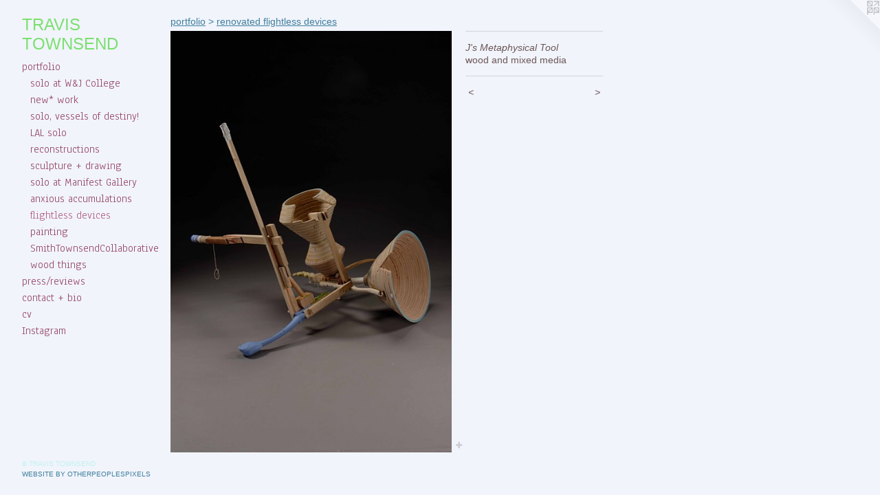

--- FILE ---
content_type: text/html;charset=utf-8
request_url: https://travistownsendart.com/artwork/3659776-J-s-Metaphysical-Tool.html
body_size: 3460
content:
<!doctype html><html class="no-js a-image mobile-title-align--center has-mobile-menu-icon--left p-artwork has-page-nav l-bricks mobile-menu-align--center has-wall-text "><head><meta charset="utf-8" /><meta content="IE=edge" http-equiv="X-UA-Compatible" /><meta http-equiv="X-OPP-Site-Id" content="56114" /><meta http-equiv="X-OPP-Revision" content="4170" /><meta http-equiv="X-OPP-Locke-Environment" content="production" /><meta http-equiv="X-OPP-Locke-Release" content="v0.0.141" /><title>TRAVIS TOWNSEND</title><link rel="canonical" href="https://travistownsendart.com/artwork/3659776-J%27s%20Metaphysical%20Tool.html" /><meta content="website" property="og:type" /><meta property="og:url" content="https://travistownsendart.com/artwork/3659776-J%27s%20Metaphysical%20Tool.html" /><meta property="og:title" content="J's Metaphysical Tool" /><meta content="width=device-width, initial-scale=1" name="viewport" /><link type="text/css" rel="stylesheet" href="//cdnjs.cloudflare.com/ajax/libs/normalize/3.0.2/normalize.min.css" /><link type="text/css" rel="stylesheet" media="only all" href="//maxcdn.bootstrapcdn.com/font-awesome/4.3.0/css/font-awesome.min.css" /><link type="text/css" rel="stylesheet" media="not all and (min-device-width: 600px) and (min-device-height: 600px)" href="/release/locke/production/v0.0.141/css/small.css" /><link type="text/css" rel="stylesheet" media="only all and (min-device-width: 600px) and (min-device-height: 600px)" href="/release/locke/production/v0.0.141/css/large-bricks.css" /><link type="text/css" rel="stylesheet" media="not all and (min-device-width: 600px) and (min-device-height: 600px)" href="/r17602974650000004170/css/small-site.css" /><link type="text/css" rel="stylesheet" media="only all and (min-device-width: 600px) and (min-device-height: 600px)" href="/r17602974650000004170/css/large-site.css" /><link type="text/css" rel="stylesheet" media="only all and (min-device-width: 600px) and (min-device-height: 600px)" href="//fonts.googleapis.com/css?family=Anaheim" /><link type="text/css" rel="stylesheet" media="not all and (min-device-width: 600px) and (min-device-height: 600px)" href="//fonts.googleapis.com/css?family=Anaheim&amp;text=MENUHomeprtflis%2Fvwcna%20%2BbIg" /><script>window.OPP = window.OPP || {};
OPP.modernMQ = 'only all';
OPP.smallMQ = 'not all and (min-device-width: 600px) and (min-device-height: 600px)';
OPP.largeMQ = 'only all and (min-device-width: 600px) and (min-device-height: 600px)';
OPP.downURI = '/x/1/1/4/56114/.down';
OPP.gracePeriodURI = '/x/1/1/4/56114/.grace_period';
OPP.imgL = function (img) {
  !window.lazySizes && img.onerror();
};
OPP.imgE = function (img) {
  img.onerror = img.onload = null;
  img.src = img.getAttribute('data-src');
  //img.srcset = img.getAttribute('data-srcset');
};</script><script src="/release/locke/production/v0.0.141/js/modernizr.js"></script><script src="/release/locke/production/v0.0.141/js/masonry.js"></script><script src="/release/locke/production/v0.0.141/js/respimage.js"></script><script src="/release/locke/production/v0.0.141/js/ls.aspectratio.js"></script><script src="/release/locke/production/v0.0.141/js/lazysizes.js"></script><script src="/release/locke/production/v0.0.141/js/large.js"></script><script src="/release/locke/production/v0.0.141/js/hammer.js"></script><script>if (!Modernizr.mq('only all')) { document.write('<link type="text/css" rel="stylesheet" href="/release/locke/production/v0.0.141/css/minimal.css">') }</script><style>.media-max-width {
  display: block;
}

@media (min-height: 1435px) {

  .media-max-width {
    max-width: 816.0px;
  }

}

@media (max-height: 1435px) {

  .media-max-width {
    max-width: 56.85245901639344vh;
  }

}</style></head><body><header id="header"><a class=" site-title" href="/home.html"><span class=" site-title-text u-break-word">TRAVIS TOWNSEND</span><div class=" site-title-media"></div></a><a id="mobile-menu-icon" class="mobile-menu-icon hidden--no-js hidden--large"><svg viewBox="0 0 21 17" width="21" height="17" fill="currentColor"><rect x="0" y="0" width="21" height="3" rx="0"></rect><rect x="0" y="7" width="21" height="3" rx="0"></rect><rect x="0" y="14" width="21" height="3" rx="0"></rect></svg></a></header><nav class=" hidden--large"><ul class=" site-nav"><li class="nav-item nav-home "><a class="nav-link " href="/home.html">Home</a></li><li class="nav-item expanded nav-museum "><a class="nav-link " href="/section/404965.html">portfolio</a><ul><li class="nav-gallery nav-item expanded "><a class="nav-link " href="/section/538534-solo%20at%20Washington%20%26%20Jefferson%20College.html">solo at W&amp;J College</a></li><li class="nav-gallery nav-item expanded "><a class="nav-link " href="/section/489606-new%2a%20work.html">new* work</a></li><li class="nav-gallery nav-item expanded "><a class="nav-link " href="/section/525320-Solo%2c%20New%20Vessels%20of%20Destiny%21.html">solo, vessels of destiny!</a></li><li class="nav-gallery nav-item expanded "><a class="nav-link " href="/section/480661-LAL%20solo.html">LAL solo</a></li><li class="nav-gallery nav-item expanded "><a class="nav-link " href="/section/439672-medium-sized%20reconstructions.html">reconstructions</a></li><li class="nav-gallery nav-item expanded "><a class="nav-link " href="/section/406015-sculpture%20%2b%20drawing.html">sculpture + drawing</a></li><li class="nav-gallery nav-item expanded "><a class="nav-link " href="/section/423295-solo%20at%20Manifest%20Gallery%2cThe%20Love%20Boat%20%28abandoned%29.html">solo at Manifest Gallery</a></li><li class="nav-gallery nav-item expanded "><a class="nav-link " href="/section/423296-anxious%20accumulations%20%28solo%29%20at%20Southwest%20School%20of%20Art%2c%20San%20Antonio.html">anxious accumulations</a></li><li class="nav-gallery nav-item expanded "><a class="selected nav-link " href="/section/432564-renovated%20flightless%20devices.html">flightless devices</a></li><li class="nav-gallery nav-item expanded "><a class="nav-link " href="/section/406018-%20painting%20%2b%20drawing.html">painting</a></li><li class="nav-gallery nav-item expanded "><a class="nav-link " href="/section/406019-SmithTownsend%20Collaborative.html">SmithTownsendCollaborative</a></li><li class="nav-gallery nav-item expanded "><a class="nav-link " href="/section/423246-wood%20things.html">wood things</a></li></ul></li><li class="nav-links nav-item "><a class="nav-link " href="/links.html">press/reviews</a></li><li class="nav-item nav-contact "><a class="nav-link " href="/contact.html">contact + bio</a></li><li class="nav-item nav-pdf1 "><a target="_blank" class="nav-link " href="//img-cache.oppcdn.com/fixed/56114/assets/BlLDvjWu2XLS3Wpk.pdf">cv</a></li><li class="nav-item nav-outside2 "><a target="_blank" class="nav-link " href="https://www.instagram.com/travistownsendart/">Instagram</a></li></ul></nav><div class=" content"><nav class=" hidden--small" id="nav"><header><a class=" site-title" href="/home.html"><span class=" site-title-text u-break-word">TRAVIS TOWNSEND</span><div class=" site-title-media"></div></a></header><ul class=" site-nav"><li class="nav-item nav-home "><a class="nav-link " href="/home.html">Home</a></li><li class="nav-item expanded nav-museum "><a class="nav-link " href="/section/404965.html">portfolio</a><ul><li class="nav-gallery nav-item expanded "><a class="nav-link " href="/section/538534-solo%20at%20Washington%20%26%20Jefferson%20College.html">solo at W&amp;J College</a></li><li class="nav-gallery nav-item expanded "><a class="nav-link " href="/section/489606-new%2a%20work.html">new* work</a></li><li class="nav-gallery nav-item expanded "><a class="nav-link " href="/section/525320-Solo%2c%20New%20Vessels%20of%20Destiny%21.html">solo, vessels of destiny!</a></li><li class="nav-gallery nav-item expanded "><a class="nav-link " href="/section/480661-LAL%20solo.html">LAL solo</a></li><li class="nav-gallery nav-item expanded "><a class="nav-link " href="/section/439672-medium-sized%20reconstructions.html">reconstructions</a></li><li class="nav-gallery nav-item expanded "><a class="nav-link " href="/section/406015-sculpture%20%2b%20drawing.html">sculpture + drawing</a></li><li class="nav-gallery nav-item expanded "><a class="nav-link " href="/section/423295-solo%20at%20Manifest%20Gallery%2cThe%20Love%20Boat%20%28abandoned%29.html">solo at Manifest Gallery</a></li><li class="nav-gallery nav-item expanded "><a class="nav-link " href="/section/423296-anxious%20accumulations%20%28solo%29%20at%20Southwest%20School%20of%20Art%2c%20San%20Antonio.html">anxious accumulations</a></li><li class="nav-gallery nav-item expanded "><a class="selected nav-link " href="/section/432564-renovated%20flightless%20devices.html">flightless devices</a></li><li class="nav-gallery nav-item expanded "><a class="nav-link " href="/section/406018-%20painting%20%2b%20drawing.html">painting</a></li><li class="nav-gallery nav-item expanded "><a class="nav-link " href="/section/406019-SmithTownsend%20Collaborative.html">SmithTownsendCollaborative</a></li><li class="nav-gallery nav-item expanded "><a class="nav-link " href="/section/423246-wood%20things.html">wood things</a></li></ul></li><li class="nav-links nav-item "><a class="nav-link " href="/links.html">press/reviews</a></li><li class="nav-item nav-contact "><a class="nav-link " href="/contact.html">contact + bio</a></li><li class="nav-item nav-pdf1 "><a target="_blank" class="nav-link " href="//img-cache.oppcdn.com/fixed/56114/assets/BlLDvjWu2XLS3Wpk.pdf">cv</a></li><li class="nav-item nav-outside2 "><a target="_blank" class="nav-link " href="https://www.instagram.com/travistownsendart/">Instagram</a></li></ul><footer><div class=" copyright">© TRAVIS TOWNSEND</div><div class=" credit"><a href="http://otherpeoplespixels.com/ref/travistownsendart.com" target="_blank">Website by OtherPeoplesPixels</a></div></footer></nav><main id="main"><a class=" logo hidden--small" href="http://otherpeoplespixels.com/ref/travistownsendart.com" title="Website by OtherPeoplesPixels" target="_blank"></a><div class=" page clearfix media-max-width"><h1 class="parent-title title"><a href="/section/404965.html" class="root title-segment hidden--small">portfolio</a><span class=" title-sep hidden--small"> &gt; </span><a class=" title-segment" href="/section/432564-renovated%20flightless%20devices.html">renovated flightless devices</a></h1><div class=" media-and-info"><div class=" page-media-wrapper media"><a class=" page-media" title="J's Metaphysical Tool" href="/artwork/3662452-Bill%27s%20HCT.html" id="media"><img data-aspectratio="816/1220" class="u-img " alt="J's Metaphysical Tool" src="//img-cache.oppcdn.com/fixed/56114/assets/2jEJsmQ3_tefWOlI.jpg" srcset="//img-cache.oppcdn.com/img/v1.0/s:56114/t:QkxBTksrVEVYVCtIRVJF/p:12/g:tl/o:2.5/a:50/q:90/2520x1220-2jEJsmQ3_tefWOlI.jpg/816x1220/3fd73da8fe3c95ca45c3b0fca4881d58.jpg 816w,
//img-cache.oppcdn.com/img/v1.0/s:56114/t:QkxBTksrVEVYVCtIRVJF/p:12/g:tl/o:2.5/a:50/q:90/1640x830-2jEJsmQ3_tefWOlI.jpg/555x830/7abd9220334d0d5efed19a395a86646a.jpg 555w,
//img-cache.oppcdn.com/img/v1.0/s:56114/t:QkxBTksrVEVYVCtIRVJF/p:12/g:tl/o:2.5/a:50/q:90/1400x720-2jEJsmQ3_tefWOlI.jpg/481x720/116c468321753349062248730ec5baee.jpg 481w,
//img-cache.oppcdn.com/img/v1.0/s:56114/t:QkxBTksrVEVYVCtIRVJF/p:12/g:tl/o:2.5/a:50/q:90/984x588-2jEJsmQ3_tefWOlI.jpg/393x588/f457fb5966481878fb85167cec7f9c49.jpg 393w,
//img-cache.oppcdn.com/fixed/56114/assets/2jEJsmQ3_tefWOlI.jpg 321w" sizes="(max-device-width: 599px) 100vw,
(max-device-height: 599px) 100vw,
(max-width: 321px) 321px,
(max-height: 480px) 321px,
(max-width: 393px) 393px,
(max-height: 588px) 393px,
(max-width: 481px) 481px,
(max-height: 720px) 481px,
(max-width: 555px) 555px,
(max-height: 830px) 555px,
816px" /></a><a class=" zoom-corner" style="display: none" id="zoom-corner"><span class=" zoom-icon fa fa-search-plus"></span></a><div class="share-buttons a2a_kit social-icons hidden--small" data-a2a-title="J's Metaphysical Tool" data-a2a-url="https://travistownsendart.com/artwork/3659776-J%27s%20Metaphysical%20Tool.html"><a target="_blank" class="u-img-link share-button a2a_dd " href="https://www.addtoany.com/share_save"><span class="social-icon share fa-plus fa "></span></a></div></div><div class=" info border-color"><div class=" wall-text border-color"><div class=" wt-item wt-title">J's Metaphysical Tool</div><div class=" wt-item wt-media">wood and mixed media</div></div><div class=" page-nav hidden--small border-color clearfix"><a class=" prev" id="artwork-prev" href="/artwork/3662509-New%20UDO.html">&lt; <span class=" m-hover-show">previous</span></a> <a class=" next" id="artwork-next" href="/artwork/3662452-Bill%27s%20HCT.html"><span class=" m-hover-show">next</span> &gt;</a></div></div></div><div class="share-buttons a2a_kit social-icons hidden--large" data-a2a-title="J's Metaphysical Tool" data-a2a-url="https://travistownsendart.com/artwork/3659776-J%27s%20Metaphysical%20Tool.html"><a target="_blank" class="u-img-link share-button a2a_dd " href="https://www.addtoany.com/share_save"><span class="social-icon share fa-plus fa "></span></a></div></div></main></div><footer><div class=" copyright">© TRAVIS TOWNSEND</div><div class=" credit"><a href="http://otherpeoplespixels.com/ref/travistownsendart.com" target="_blank">Website by OtherPeoplesPixels</a></div></footer><div class=" modal zoom-modal" style="display: none" id="zoom-modal"><style>@media (min-aspect-ratio: 204/305) {

  .zoom-media {
    width: auto;
    max-height: 1220px;
    height: 100%;
  }

}

@media (max-aspect-ratio: 204/305) {

  .zoom-media {
    height: auto;
    max-width: 816px;
    width: 100%;
  }

}
@supports (object-fit: contain) {
  img.zoom-media {
    object-fit: contain;
    width: 100%;
    height: 100%;
    max-width: 816px;
    max-height: 1220px;
  }
}</style><div class=" zoom-media-wrapper"><img onerror="OPP.imgE(this);" onload="OPP.imgL(this);" data-src="//img-cache.oppcdn.com/fixed/56114/assets/2jEJsmQ3_tefWOlI.jpg" data-srcset="//img-cache.oppcdn.com/img/v1.0/s:56114/t:QkxBTksrVEVYVCtIRVJF/p:12/g:tl/o:2.5/a:50/q:90/2520x1220-2jEJsmQ3_tefWOlI.jpg/816x1220/3fd73da8fe3c95ca45c3b0fca4881d58.jpg 816w,
//img-cache.oppcdn.com/img/v1.0/s:56114/t:QkxBTksrVEVYVCtIRVJF/p:12/g:tl/o:2.5/a:50/q:90/1640x830-2jEJsmQ3_tefWOlI.jpg/555x830/7abd9220334d0d5efed19a395a86646a.jpg 555w,
//img-cache.oppcdn.com/img/v1.0/s:56114/t:QkxBTksrVEVYVCtIRVJF/p:12/g:tl/o:2.5/a:50/q:90/1400x720-2jEJsmQ3_tefWOlI.jpg/481x720/116c468321753349062248730ec5baee.jpg 481w,
//img-cache.oppcdn.com/img/v1.0/s:56114/t:QkxBTksrVEVYVCtIRVJF/p:12/g:tl/o:2.5/a:50/q:90/984x588-2jEJsmQ3_tefWOlI.jpg/393x588/f457fb5966481878fb85167cec7f9c49.jpg 393w,
//img-cache.oppcdn.com/fixed/56114/assets/2jEJsmQ3_tefWOlI.jpg 321w" data-sizes="(max-device-width: 599px) 100vw,
(max-device-height: 599px) 100vw,
(max-width: 321px) 321px,
(max-height: 480px) 321px,
(max-width: 393px) 393px,
(max-height: 588px) 393px,
(max-width: 481px) 481px,
(max-height: 720px) 481px,
(max-width: 555px) 555px,
(max-height: 830px) 555px,
816px" class="zoom-media lazyload hidden--no-js " alt="J's Metaphysical Tool" /><noscript><img class="zoom-media " alt="J's Metaphysical Tool" src="//img-cache.oppcdn.com/fixed/56114/assets/2jEJsmQ3_tefWOlI.jpg" /></noscript></div></div><div class=" offline"></div><script src="/release/locke/production/v0.0.141/js/small.js"></script><script src="/release/locke/production/v0.0.141/js/artwork.js"></script><script>var a2a_config = a2a_config || {};a2a_config.prioritize = ['facebook','twitter','linkedin','googleplus','pinterest','instagram','tumblr','share'];a2a_config.onclick = 1;(function(){  var a = document.createElement('script');  a.type = 'text/javascript'; a.async = true;  a.src = '//static.addtoany.com/menu/page.js';  document.getElementsByTagName('head')[0].appendChild(a);})();</script><script>window.oppa=window.oppa||function(){(oppa.q=oppa.q||[]).push(arguments)};oppa('config','pathname','production/v0.0.141/56114');oppa('set','g','true');oppa('set','l','bricks');oppa('set','p','artwork');oppa('set','a','image');oppa('rect','m','media','main');oppa('send');</script><script async="" src="/release/locke/production/v0.0.141/js/analytics.js"></script><script src="https://otherpeoplespixels.com/static/enable-preview.js"></script></body></html>

--- FILE ---
content_type: text/css;charset=utf-8
request_url: https://travistownsendart.com/r17602974650000004170/css/large-site.css
body_size: 498
content:
body {
  background-color: #F1F4FB;
  font-weight: normal;
  font-style: normal;
  font-family: "Verdana", "Geneva", sans-serif;
}

body {
  color: #6c5656;
}

main a {
  color: #3f7e9d;
}

main a:hover {
  text-decoration: underline;
  color: #5499bb;
}

main a:visited {
  color: #5499bb;
}

.site-title, .mobile-menu-icon {
  color: #7BDF6F;
}

.site-nav, .mobile-menu-link, nav:before, nav:after {
  color: #974969;
}

.site-nav a {
  color: #974969;
}

.site-nav a:hover {
  text-decoration: none;
  color: #b26182;
}

.site-nav a:visited {
  color: #974969;
}

.site-nav a.selected {
  color: #b26182;
}

.site-nav:hover a.selected {
  color: #974969;
}

footer {
  color: #c0f1f1;
}

footer a {
  color: #3f7e9d;
}

footer a:hover {
  text-decoration: underline;
  color: #5499bb;
}

footer a:visited {
  color: #5499bb;
}

.title, .news-item-title, .flex-page-title {
  color: #3F7E9D;
}

.title a {
  color: #3F7E9D;
}

.title a:hover {
  text-decoration: none;
  color: #5499bb;
}

.title a:visited {
  color: #3F7E9D;
}

.hr, .hr-before:before, .hr-after:after, .hr-before--small:before, .hr-before--large:before, .hr-after--small:after, .hr-after--large:after {
  border-top-color: #cdc1c1;
}

.button {
  background: #3f7e9d;
  color: #F1F4FB;
}

.social-icon {
  background-color: #6c5656;
  color: #F1F4FB;
}

.welcome-modal {
  background-color: #F1F4FB;
}

.share-button .social-icon {
  color: #6c5656;
}

.site-title {
  font-family: "Verdana", "Geneva", sans-serif;
  font-style: normal;
  font-weight: 400;
}

.site-nav {
  font-family: "Anaheim", sans-serif;
  font-style: normal;
  font-weight: 400;
}

.section-title, .parent-title, .news-item-title, .link-name, .preview-placeholder, .preview-image, .flex-page-title {
  font-family: "Verdana", "Geneva", sans-serif;
  font-style: normal;
  font-weight: 400;
}

body {
  font-size: 14px;
}

.site-title {
  font-size: 24px;
}

.site-nav {
  font-size: 16px;
}

.title, .news-item-title, .link-name, .flex-page-title {
  font-size: 14px;
}

.border-color {
  border-color: hsla(0, 11.340206%, 38.039215%, 0.2);
}

.p-artwork .page-nav a {
  color: #6c5656;
}

.p-artwork .page-nav a:hover {
  text-decoration: none;
  color: #6c5656;
}

.p-artwork .page-nav a:visited {
  color: #6c5656;
}

.wordy {
  text-align: left;
}

--- FILE ---
content_type: text/css;charset=utf-8
request_url: https://travistownsendart.com/r17602974650000004170/css/small-site.css
body_size: 367
content:
body {
  background-color: #F1F4FB;
  font-weight: normal;
  font-style: normal;
  font-family: "Verdana", "Geneva", sans-serif;
}

body {
  color: #6c5656;
}

main a {
  color: #3f7e9d;
}

main a:hover {
  text-decoration: underline;
  color: #5499bb;
}

main a:visited {
  color: #5499bb;
}

.site-title, .mobile-menu-icon {
  color: #7BDF6F;
}

.site-nav, .mobile-menu-link, nav:before, nav:after {
  color: #974969;
}

.site-nav a {
  color: #974969;
}

.site-nav a:hover {
  text-decoration: none;
  color: #b26182;
}

.site-nav a:visited {
  color: #974969;
}

.site-nav a.selected {
  color: #b26182;
}

.site-nav:hover a.selected {
  color: #974969;
}

footer {
  color: #c0f1f1;
}

footer a {
  color: #3f7e9d;
}

footer a:hover {
  text-decoration: underline;
  color: #5499bb;
}

footer a:visited {
  color: #5499bb;
}

.title, .news-item-title, .flex-page-title {
  color: #3F7E9D;
}

.title a {
  color: #3F7E9D;
}

.title a:hover {
  text-decoration: none;
  color: #5499bb;
}

.title a:visited {
  color: #3F7E9D;
}

.hr, .hr-before:before, .hr-after:after, .hr-before--small:before, .hr-before--large:before, .hr-after--small:after, .hr-after--large:after {
  border-top-color: #cdc1c1;
}

.button {
  background: #3f7e9d;
  color: #F1F4FB;
}

.social-icon {
  background-color: #6c5656;
  color: #F1F4FB;
}

.welcome-modal {
  background-color: #F1F4FB;
}

.site-title {
  font-family: "Verdana", "Geneva", sans-serif;
  font-style: normal;
  font-weight: 400;
}

nav {
  font-family: "Anaheim", sans-serif;
  font-style: normal;
  font-weight: 400;
}

.wordy {
  text-align: left;
}

.site-title {
  font-size: 2.1875rem;
}

footer .credit a {
  color: #6c5656;
}

--- FILE ---
content_type: text/css; charset=utf-8
request_url: https://fonts.googleapis.com/css?family=Anaheim&text=MENUHomeprtflis%2Fvwcna%20%2BbIg
body_size: -383
content:
@font-face {
  font-family: 'Anaheim';
  font-style: normal;
  font-weight: 400;
  src: url(https://fonts.gstatic.com/l/font?kit=8vIX7w042Wp87g4Gy0_24JbCiPrl-h5sLqrAIkJQbrTUYFIz1lDY0zScVQznzpDri0VPRqal2TcK86AbDQ&skey=3392fd8e53fdf730&v=v17) format('woff2');
}
